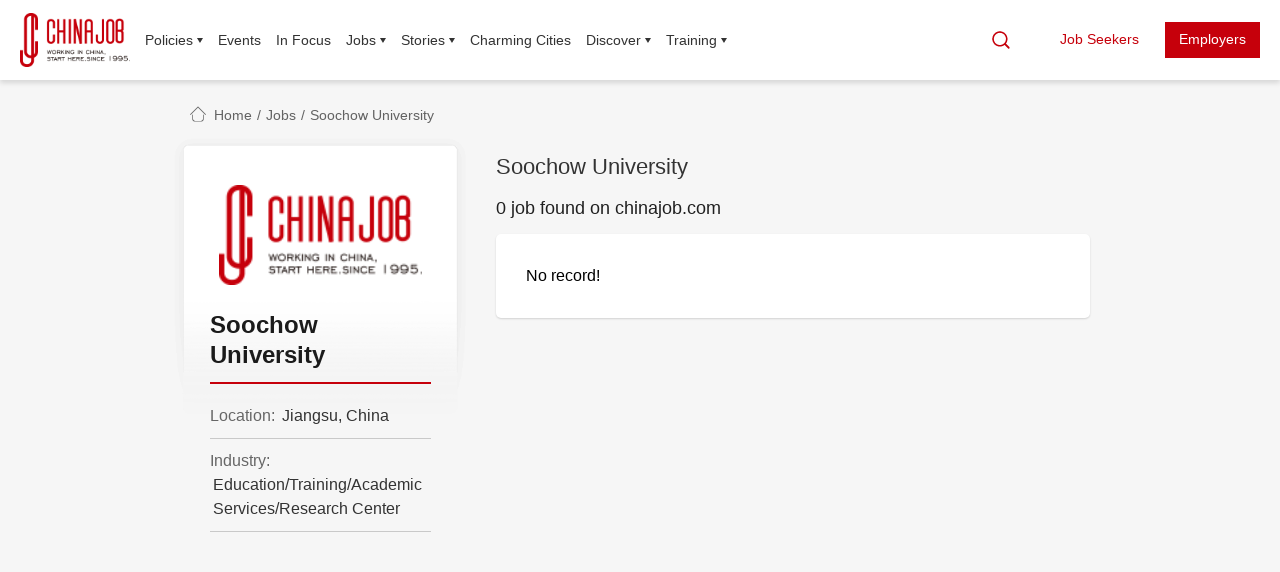

--- FILE ---
content_type: text/html; charset=UTF-8
request_url: https://www.chinajob.com/job/jobs-by-employer.php?c=EP01339
body_size: 21390
content:
<!DOCTYPE html>
<html>

<head>
  <title>chinajob.com - Working in China,Start Here! - Jobs of Employer</title>
  <meta name="Keywords" content="teaching in china,foreign teacher,work in china,teaching english in china,chinajob.com,human resource,job,talent,caiep,resume">
  <meta name="Description" content="China Net for International Talent">
  <meta http-equiv="Content-Type" content="text/html; charset=utf-8" />
  <meta http-equiv="X-UA-Compatible" content="IE=edge,chrome=1" />
  <meta http-equiv="Expires" content="0" />
  <meta name="viewport"
    content="width=device-width, initial-scale=1.0, maximum-scale=1.0, minimum-scale=1.0, user-scalable=no">
  <link rel="shortcut icon" href="/images/cjlogo.ico" />
  <script type="text/javascript" language="JavaScript" src="/js/swiper.min.js"></script>
  <!-- <script type="text/javaScript" language="JavaScript" src="/js/jquery-1.11.3.js"></script> -->
  <script type="text/javaScript" language="JavaScript" src="/js/jquery.min.js"></script>
  <script type="text/javascript" language="JavaScript" src="/js/jquery.cookie.js"></script>
  <script type="text/javaScript" language="JavaScript"
    src="/js/jgrid.js?20260121231134"></script>
  <script type="text/javascript" language="JavaScript"
    src="/js/func.js?20260121231134"></script>
  <script type="text/javascript" language="JavaScript"
    src="/js/jsondata/para_e.js?20260121231134"></script>
  <script type="text/javascript" language="JavaScript"
    src="/js/common.js?20260121231134"></script>
  <script type="text/javascript" language="JavaScript"
    src="/js/jquery.sliphover.min.js?20260121231134"></script>
  <script charset="UTF-8" id="LA_COLLECT" src="//sdk.51.la/js-sdk-pro.min.js"></script>
  <script>
    LA.init({
      id: "3LiuHq79awFc8b1R",
      ck: "3LiuHq79awFc8b1R",
      autoTrack: true,
      hashMode: true,
      screenRecord: true
    })
  </script>
  <script type="text/javascript" language="JavaScript" src="/js/baiduanalysis.js"></script>
  <link rel="stylesheet" type="text/css" href="/css/swiper.min.css">
  <link rel="stylesheet" type="text/css" href="/css/style.css?20260121231134">
  <link rel="stylesheet" type="text/css" href="/css/style-new.css?20260121231134">

  
  <link rel="stylesheet" type="text/css"
    href="/css/fontawesome-free-6.4.2-web/css/fontawesome.min.css">
  <link rel="stylesheet" type="text/css"
    href="/css/fontawesome-free-6.4.2-web/css/solid.min.css"></head><script type="text/javascript">
	<!--
	realpath = "";
	actionID1 = "8b2f76218f7c7c39fa908927c8e96490";

	function toggleMoreLess() {
		if ($('.blurbmorelink').hasClass("less")) {
			$('.blurbmorelink').removeClass("less");
			$('.blurbmorelink').html($('#viewMoreText').val());
			$('#lpfIntroBlurb').animate({
				height: '122px'
			});
		} else {
			$('.blurbmorelink').addClass("less");
			$('.blurbmorelink').html($('#viewLessText').val());
			$('#lpfIntroBlurb').animate({
				height: animateHeight
			});
		}
	}

	function saveJob(id) {
					setPrefixCookie("isToGoCookie", realpath + "/job/job_save_do.php?id=" + id);
			setPrefixCookie("isToGoNextCookie", "/job/jobs-by-employer.php?c=EP01339");
			location.href = realpath + "/candidate/login.php";
			}

	function onSaveJob(data) {
		if (data == 1) {
			alert("Job saved successfully.");
			location.reload();
		} else alert("Falied to save the Job");
	}
	//
	-->
</script>
<div class="cj-wrap">
	        <!-- 头部 -->
        <div class="cj-top-head">
            <div class="cj-top-head-cont">
                <header class="cj-head">
                    <div class="cj-head-logo">
  <a class="cj-mobile-menu-show" href="javascript:;"><i class="cj-icon-menu"></i></a>
  <a class="cj-logo" href="/index.php">
    <img src="/images/logo.png"
      srcset="/images/logo@2x.png 2x, /images/logo@3x.png 3x">
  </a>
</div>
<div class="cj-top-nav-list">
  <div class="cj-nav-item cj-has-child">
    <a class="cj-nav-item-link" alt="Resources" title="Resources" href="javascript:void(0)">Policies</a>
    <div class="cj-child-nav">
      <a alt="Work" title="Work"
        href="/city_content/index.php?cata2=city_policies&cata3=city_policies_work">Work</a>
      <a alt="Business" title="Business"
        href="/city_content/index.php?cata2=city_policies&cata3=city_policies_business">Business</a>
      <a alt="Study" title="Study"
        href="/city_content/index.php?cata2=city_policies&cata3=city_policies_study">Study</a>
      <a alt="Tourism" title="Tourism"
        href="/city_content/index.php?cata2=city_policies&cata3=city_policies_travel">Tourism</a>
      <a alt="Others" title="Others"
        href="/city_content/index.php?cata2=city_policies&cata3=city_policies_others">Others</a>
      <a alt="FAQ" title="FAQ"
        href="/city_content/index.php?cata2=city_policies&cata3=city_policies_faq">FAQ</a>
    </div>
  </div>
  <div class="cj-nav-item">
    <a class="cj-nav-item-link" alt="Events" title="Events"
      href="/city_content/index.php?cata2=city_events">Events</a>
  </div>
  <div class="cj-nav-item">
    <a class="cj-nav-item-link" alt="Events" title="Events"
      href="/city_content/index.php?cata2=city_in_focus">In Focus</a>
  </div>
  <div class="cj-nav-item cj-has-child">
    <a class="cj-nav-item-link" alt="" title="" href="javascript:void(0)">Jobs</a>
    <div class="cj-child-nav">
      <a alt="For Job Seekers" title="For Job Seekers" href="/candidate/login.php">For Job Seekers</a>
      <a class="cj-child-link backspace" alt="Latest Jobs" title="Latest Jobs"
        href="/job/index.php">Latest Jobs</a>
            <a class="cj-child-link backspace" alt="Advanced Search" title="Advanced Search"
        href="/job/advanced-search.php">Advanced Search</a>
      <a class="cj-child-link backspace" alt="Add Resume" title="Add Resume"
        href="/candidate/resumelist.php">Add Resume</a>
      <a alt="For Employers" title="For Employers" href="/employer/login.php">For Employers</a>
            <a class="cj-child-link backspace" alt="Post a Job" title="Post a Job"
        href="/employer/job/default.php">Post a Job</a>
      <a class="cj-child-link backspace" alt="Search Resumes" title="Search Resumes"
        href="/employer/cv/query.php">Search Resumes</a>
      <!-- <span><a alt="Company Profile" title="Company Profile" href="/company/index.php">Company Profile</a></span> -->
      <a alt="JobFair" title="JobFair" href="/event/index.php">Job Fair</a>
    </div>
  </div>

  <div class="cj-nav-item cj-has-child">
    <a class="cj-nav-item-link" alt="Resources" title="Resources" href="javascript:void(0)">Stories</a>
    <div class="cj-child-nav">
      <a alt="Hello China" title="Hello China"
        href="/story/index.php?cata3=city_stories_hello_china">Hello China</a>
      <a alt="My China Story" title="My China Story"
        href="/story/index.php?cata3=city_stories_my_china_story">My China Story</a>
      <a alt="NEW ERA IN CHINA" title="NEW ERA IN CHINA"
        href="/story/index.php?cata3=city_stories_new_era_in_china">NEW ERA IN CHINA</a>
      <a alt="More Stories" title="More Stories" href="/city_content/index.php?cata2=city_stories">More Stories</a>
      <a alt="In Xinjiang" title="In Xinjiang"
        href="/story/index.php?cata3=city_stories_in_xinjiang">In Xinjiang</a>
    </div>
  </div>

  <div class=" cj-nav-item">
    <a class="cj-nav-item-link" alt="Charming Cities" title="Charming Cities"
      href="/city/index.php">Charming Cities</a>
  </div>
  <div class="cj-nav-item cj-has-child">
    <a class="cj-nav-item-link" alt="Resources" title="Resources" href="javascript:void(0)">Discover</a>
    <div class="cj-child-nav">
      <a alt="Upon Arrival" title="Upon Arrival"
        href="/city_content/index.php?cata2=city_life&cata3=city_life_arrival">Upon Arrival</a>
      <a alt="Education" title="Education"
        href="/city_content/index.php?cata2=city_life&cata3=city_life_education">Education</a>
      <a class="cj-child-link backspace" alt="Children’s Education" title="Children’s Education"
        href="/city_content/index.php?cata2=city_life&cata3=city_life_education&cata4=city_life_education_children">Children’s
        Education</a>
      <a class="cj-child-link backspace" alt="Higher Education" title="Higher Education"
        href="/city_content/index.php?cata2=city_life&cata3=city_life_education&cata4=city_life_education_higher">Higher
        Education</a>
      <a class="cj-child-link backspace" alt="Chinese Language&culture" title="Chinese Language&culture"
        href="/learning_chinese/index.php">Chinese Language & Culture</a>
      <a alt="Attractions" title="Attractions"
        href="/city_content/index.php?cata2=city_life&cata3=city_life_attractions">Attractions</a>
      <a alt="Entertainment" title="Entertainment"
        href="/city_content/index.php?cata2=city_life&cata3=city_life_entertainment">Entertainment</a>
      <a alt="Dining" title="Dining"
        href="/city_content/index.php?cata2=city_life&cata3=city_life_dining">Dining</a>
      <a alt="Travel" title="Travel"
        href="/city_content/index.php?cata2=city_life&cata3=city_life_travel">Travel</a>
      <a alt="Health" title="Health"
        href="/city_content/index.php?cata2=city_life&cata3=city_life_health">Health</a>
      <a alt="Service" title="Service"
        href="/city_content/index.php?cata2=city_life&cata3=city_life_services">Service</a>
      <a alt="FAQ" title="FAQ"
        href="/city_content/index.php?cata2=city_life&cata3=city_life_faq">FAQ</a>
    </div>
  </div>
  <div class="cj-nav-item cj-has-child">
    <a class="cj-nav-item-link" alt="Resources" title="Resources" href="javascript:void(0)">Training</a>
    <div class="cj-child-nav" style="white-space: nowrap;">
      <a alt="Chinese Learning Course" title="Chinese Learning Course"
        href="/chinese_courses">(Hanyou) Chinese Learning Course</a>
      <a alt="TEFL in China" title="TEFL in China"
        href="https://tefl.chinajob.com">TEFL in China</a>
    </div>
  </div>
</div>
<div class="cj-head-right">
  <a class="cj-search-show" alt="站内搜索" title="站内搜索" href="javascript:;"
    style="margin-right:15px;display:;"><i
      class="cj-icon-search"></i></a>
        <a alt="求职者注册登录" title="求职者注册登录" href="/user/login.php"
        class="cj-btn-normal cj-btn-secondary">Job Seekers</a>
      <a alt="招聘单位注册登录" title="招聘单位注册登录" href="/user/login.php"
        class="cj-btn-normal cj-btn-primary">Employers</a>
        <!--a alt="求职者注册登录" title="求职者注册登录" href="/candidate/login.php"
        class="cj-btn-normal cj-btn-secondary">Job Seekers</a>
      <a alt="招聘单位注册登录" title="招聘单位注册登录" href="/employer/login.php"
        class="cj-btn-normal cj-btn-primary">Employers</a-->
    <!-- <a alt="Login && SignUp" title="Login && SignUp" href="/user/login.php"
        class="cj-btn-normal cj-btn-primary">Register / Sign In</a> -->
  </div>                </header>
            </div>
        </div>
        <div class="cj-top-head-placeholder"></div>
        <!-- 搜索 -->
        <div class="cj-search-box">
            <div class="cj-search-box-content">
                <form method="post" action="/city_content/search_do.php">
                    <div class="cj-search">
                        <div class="cj-search-input-box">
                            <i class="cj-icon-search"></i>
                            <input class="cj-search-input" id="SearchKeyword" name="SearchKeyword" type="text" placeholder="Keyword">
                        </div>
                        <input type="submit" class="cj-btn-search" value="News Search">
                    </div>
                    <a class="cj-search-hide" href="javascript:;"><i class="cj-icon-close"></i></a>
                </form>
                <form method="post" action="/job/search_do.php">
                    <div class="cj-search">
                        <div class="cj-search-input-box">
                            <i class="cj-icon-search"></i>
                            <input class="cj-search-input" id="SearchQuery" name="SearchQuery" type="text" placeholder="Job Title or Company">
                        </div>
                        <!-- <div class="cj-search-input-box">
                            <i class="cj-icon-location"></i>
                            <input class="cj-search-input" id="SearchQueryLocation" name="SearchQueryLocation" type="text" placeholder="Province or City">
                        </div> -->
                        <input id="searchMode" name="searchMode" type="hidden" value="s" />
                        <input type="submit" class="cj-btn-search" value="Job Search">
                    </div>
                    <a class="cj-search-hide" href="javascript:;"><i class="cj-icon-close"></i></a>
                </form>
            </div>
        </div>	<!-- 页面主体 -->
	<div class="cj-wrap-main cj-bgcolor">
		<div class="cj-wrap-cont">
			<div class="cj-breadcrumb">
				<i class="cj-icon-home"></i>
				<a href="../index.php">Home</a>
									<span>/</span>
					<a href="index.php">Jobs</a>
								<span>/</span>
				<span>Soochow University</span>
			</div>
			<div class="cj-wrap-flex-v2" style="min-height:600px;">
				<div class="cj-wrap-flex-side">
					<div class="cj-company-side-info-job">
						<div class="company-logo">
							<img src="/images/logo.png">
						</div>
						<div class="cj-module-box-head">
							<h3 class="cj-module-box-title-comp title-black">Soochow University</h3>
						</div>
						<ul class="info-list">
																												<li>Location: <span>Jiangsu, China</span></li>							<li>Industry: <span>Education/Training/Academic Services/Research Center</span></li>													</ul>

					</div>
				</div>
								<div class="cj-wrap-flex-main">
					<h1 class="cj-job-page-h1"> Soochow University </h1>
					<h2 class="cj-job-page-h2"> 0 job found on chinajob.com </h2>
					<div class="cj-job-list">
													<div class="cj-job-item">
								<font style="font-size:16px;">No record!</font>
							</div>
											</div>
									</div>
			</div>
		</div>
	</div>
	<div class="cj-footer">
  <div class="cj-footer-content">
    <dl class="cj-footer-nav">
      <div class="cj-share-list">
        <img src="/images/footer-logo.png" width="119" height="72" border="0" alt="">
      </div>
    </dl>
    <dl class="cj-footer-nav">
      <dt id="nav">For Job Seekers</dt>
      <ul id="subnav">
        <dd><a href="/job/index.php">Find Jobs</a></dd>
        <dd><a href="/candidate/resumelist.php">Add Resume</a></dd>
      </ul>
    </dl>
    <dl class="cj-footer-nav">
      <dt id="nav1">For Employers</dt>
      <ul id="subnav1">
        <dd><a href="/employer/job/default.php">Post Jobs</a></dd>
        <dd><a href="/employer/cv/query.php">Search Resumes</a></dd>
      </ul>
    </dl>
    <dl class="cj-footer-nav">
      <dt id="nav2">About Us</dt>
      <ul id="subnav2">
        <dd><a href="/about_us.php">About Us</a></dd>
        <dd><a href="/contact_us.php">Contact Us</a></dd>
      </ul>
    </dl>
    <dl class="cj-footer-nav">
      <dt id="nav3">Resources</dt>
      <ul id="subnav3">
        <dd><a href="http://tefl.chinajob.com" target="_blank">TEFL in China</a></dd>
      </ul>
    </dl>
    <dl class="cj-footer-nav">
      <div class="cj-share-list">
        <a style="cursor:default;"><img src="/images/qrcode.png" height="80" border="0"
            alt=""></a>
      </div>
    </dl>
  </div>
  <div class="cj-footer-content" style="margin-top:10px;">
    <dl class="cj-footer-nav">
      <div class="cj-share-list"></div>
    </dl>
    <dl class="cj-footer-nav">
      <dt id="nav">Links</dt>
      <ul id="subnav">
        <dd><a href="https://english.www.gov.cn/" target="_blank">State Council</a></dd>
        <dd><a href="http://en.people.cn/" target="_blank">People's Daily Online</a></dd>
        <dd><a href="http://en.cppcc.gov.cn/" target="_blank">CPPCC National Committee</a></dd>
      </ul>
    </dl>
    <dl class="cj-footer-nav">
      <dt id="nav">&nbsp;</dt>
      <ul id="subnav">
        <dd><a href="https://www.chinadaily.com.cn/" target="_blank">China Daily</a></dd>
        <dd><a href="http://en.npc.gov.cn.cdurl.cn/" target="_blank">Supreme People's Court</a></dd>
        <dd><a href="https://english.cctv.com/" target="_blank">CCTV</a></dd>
      </ul>
    </dl>
    <dl class="cj-footer-nav">
      <dt id="nav">&nbsp;</dt>
      <ul id="subnav">
        <dd><a href="https://www.mfa.gov.cn/mfa_eng/" target="_blank">Ministry of Foreign Affairs</a></dd>
        <dd><a href="https://chinaplus.cri.cn/" target="_blank">CRI.cn</a></dd>
        <dd><a href="https://english.news.cn/home.htm" target="_blank">Xinhuanet</a></dd>
      </ul>
    </dl>
    <dl class="cj-footer-nav">
      <dt id="nav">&nbsp;</dt>
      <ul id="subnav">
        <dd><a href="https://govt.chinadaily.com.cn/" target="_blank">China Services Info</a></dd>
        <dd><a href="https://english.beijing.gov.cn/" target="_blank">english.beijing.gov.cn</a></dd>
        <dd><a href="https://english.shanghai.gov.cn/index.html" target="_blank">english.shanghai.gov.cn</a></dd>
      </ul>
    </dl>
    <dl class="cj-footer-nav">
      <dt id="nav">&nbsp;</dt>
      <ul id="subnav">
        <dd><a href="https://s.nia.gov.cn/mps/main-en.html" target="_blank">National Immigration Administration</a></dd>
      </ul>
    </dl>
  </div>
  <div class="cj-footer-content" style="margin-top:10px;">
    <dl class="cj-footer-nav">
      <div class="cj-share-list"></div>
    </dl>
    <dl class="cj-footer-nav">
      <dt id="nav">Partners</dt>
      <ul id="subnav">
        <dd>
          <a href="https://english.beijing.gov.cn/" target="_blank"><img
              src="/images/Partners/english.beijing.gov.cn.jpg" width="100" style="border-radius: 10px;"></a>
        </dd>
      </ul>
    </dl>
    <dl class="cj-footer-nav">
      <dt id="nav">&nbsp;</dt>
      <ul id="subnav">
        <dd>
          <a href="https://english.shanghai.gov.cn/" target="_blank"><img
              src="/images/Partners/english.shanghai.gov.cn.jpg" width="100" style="border-radius: 10px;"></a>
        </dd>
      </ul>
    </dl>
    <dl class="cj-footer-nav">
      <dt id="nav">&nbsp;</dt>
      <ul id="subnav">
        <dd>
          <a href="http://www.hellocareer.cn/" target="_blank"><img src="/images/Partners/www.hellocareer.cn.jpg"
              width="100" style="border-radius: 10px;"></a>
        </dd>
      </ul>
    </dl>
    <dl class="cj-footer-nav">
      <dt id="nav">&nbsp;</dt>
      <ul id="subnav">
        <dd>
          <a href="http://www.echinacareers.com/" target="_blank"><img src="/images/Partners/www.echinacareers.com.jpg"
              width="100" style="border-radius: 10px;"></a>
        </dd>
      </ul>
    </dl>
    <dl class="cj-footer-nav">
      <dt id="nav">&nbsp;</dt>
      <ul id="subnav">
        <dd>
          <a href="https://www.sz.gov.cn/en/index.html" target="_blank"><img src="/images/Partners/www.sz.gov.cn.png"
              width="100" height="100" style="border-radius: 10px;"></a>
        </dd>
      </ul>
    </dl>
  </div>
  <div class="cj-footer-content" style="margin-top:10px;">
    <dl class="cj-footer-nav">
      <div class="cj-share-list"></div>
    </dl>
    <dl class="cj-footer-nav">
      <ul id="subnav">
        <dd>
          <a href="https://www.chineseplus.net/" target="_blank"><img
              src="https://www.chinajob.com/document/upload/image/202401/20240110094707_91125.jpg" width="100"
              height="100" style="border-radius: 10px;"></a>
        </dd>
      </ul>
    </dl>
    <dl class="cj-footer-nav">
      <ul id="subnav">
        <dd>
          <a href="https://www.chinesetest.cn/" target="_blank"><img
              src="https://www.chinajob.com/document/upload/image/202401/20240110094636_95627.jpg" width="100"
              height="100" style="border-radius: 10px;"></a>
        </dd>
      </ul>
    </dl>
    <dl class="cj-footer-nav">
      <ul id="subnav">
        <dd>
          <a href="http://en.chinaculture.org/" target="_blank"><img src="/images/Partners/en.chinaculture.org.jpg"
              width="100" height="100" style="border-radius: 10px;"></a>
        </dd>
      </ul>
    </dl>
  </div>
  <div class="cj-wrap-cont">
    <div class="cj-footer-txt">© Copyright : Foreign Talent Research Center, MOHRSS (人力资源和社会保障部国外人才研究中心)
      1998-2026 网站备案号码 <a href="http://beian.miit.gov.cn" target="_blank"
        style="color:#a5a5a5;">京ICP备08003099号-7</a> <img src="/images/logo01.6189a29f.png"
        style="width:20px;height:20px;">京公网安备<a href="https://beian.mps.gov.cn/" rel="noreferrer" target="_blank"
        style="color:#a5a5a5;">11010802044359</a>
      <br>Contact Us：86-10-58882453 86-10-58882413
    </div>
  </div>
</div></div>
</body>

</html>

--- FILE ---
content_type: text/css
request_url: https://www.chinajob.com/css/style-new.css?20260121231134
body_size: 24339
content:
 .swiper-cj-banner .swiper-slide {
   display: flex;
   justify-content: center;
 }

 .articles_results {
   display: flex;
   border-bottom: 1px dotted #ccc;
   padding-bottom: 15px;
   margin-bottom: 15px;
 }

 .articles_results .preview {
   /* max-width: 1000px; */
   width: 80%;
 }

 .art_niche_content .preview h3 {
   margin-bottom: 5px;
 }

 .art_niche_content .preview h3 a {
   font-size: 18px;
   color: #4a5b9b;
   line-height: 26px;
 }

 .art_niche_content .preview p {
   font-size: 14px;
   line-height: 20px;
 }

 .art_niche_content .thumbnail_container {
   /* float: left;
   max-width: 120px;
   max-height: 200px;
   overflow: hidden;
   margin-right: 20px; */
   float: left;
   max-width: 150px;
   height: 150px;
   max-height: 150px;
   overflow: hidden;
   margin-right: 20px;
 }

 .art_niche_content .thumbnail_container img {
   /* height: 100%;
   width: 100%;
   display: block;
   -webkit-object-fit: cover;
   object-fit: cover; */
   width: 100%;
   height: 100%;
   display: block;
   -webkit-object-fit: cover;
   object-fit: cover;
   width: 150px;
   height: 150px;
 }

 .cj-events-top {
   position: relative;
   top: 0;
   left: 0;
   width: 100%;
   z-index: 100;
   background: #fff;
 }

 .cj-nav-item-link-user {
   font-size: 14px;
   color: #333;
   line-height: 44px;
 }

 .cj-has-child .cj-nav-item-link-user:after {
   content: "";
   position: relative;
   display: inline-block;
   width: 0;
   height: 0;
   top: 4px;
   margin-left: 7px;
   border: 5px solid transparent;
   border-top: 8px solid currentColor;
 }

 .cj-child-open .cj-nav-item-link-user {
   color: #c6000b;
 }

 .cj-child-open .cj-nav-item-link-user:after {
   top: 0;
   -webkit-transform: rotate(180deg);
   -moz-transform: rotate(180deg);
   -ms-transform: rotate(180deg);
   transform: rotate(180deg);
 }

 .cj-child-nav-user {
   position: absolute;
   top: 56px;
   right: -60px;
   display: none;
   min-width: 230px;
   background: #fff;
   border: 1px solid #f3f3f3;
   box-shadow: 0 4px 16px rgba(10, 2, 5, 0.04);
 }

 .cj-child-nav-user .cj-child-link {
   display: block;
   white-space: nowrap;
   font-size: 16px;
   color: #333;
   padding: 10px 12px;
   text-align: left;
 }

 .cj-child-nav-user .cj-child-link:hover {
   background: #f7f7f7;
 }

 .cj-child-open .cj-child-nav-user {
   display: block;
 }

 .cj-nav-item-link-user img {
   display: inline;
   width: 50px;
   vertical-align: middle;
   border: 1px solid #eee;
   border-radius: 100%;
 }

 .cj-footer {
   padding: 38px 10px;
   background: #3b3b3b;
 }

 .cj-footer-content {
   max-width: 1280px;
   margin: 0 auto;
   padding-top: 0px;
   font-size: 0;
 }

 .cj-footer-nav {
   display: inline-block;
   vertical-align: top;
   width: 16%;
 }

 .cj-footer-nav dt {
   white-space: nowrap;
   line-height: 34px;
   font-size: 16px;
   color: #fff;
   font-weight: 700;
 }

 .cj-footer-nav dd a {
   color: #fff;
   font-size: 13px;
   line-height: 30px;
   opacity: 0.9;
 }

 .cj-footer-nav dd a:hover {
   opacity: 1;
 }

 .iconlink li {
   float: left;
   margin-right: 23px;
   margin-top: 10px;
 }

 .iconlink li img {
   width: 36px;
   height: 36px;
   opacity: 0.9;
   -webkit-transition: opacity 0.3s ease;
   -moz-transition: opacity 0.3s ease;
   -ms-transition: opacity 0.3s ease;
   -o-transition: opacity 0.3s ease;
   transition: opacity 0.3s ease;
 }

 .iconlink li a:hover img {
   opacity: 1;
 }

 .cj-footer-list .cj-item {
   margin-right: 30px;
   color: #fff;
   font-size: 14px;
 }

 .cj-footer-list .cj-item:last-child {
   margin-right: 0;
 }

 .cj-footer-list .cj-item:hover, .cj-footer-list .cj-item:active {
   text-decoration: underline;
 }

 .cj-footer-txt {
   margin-top: 20px;
   color: #a5a5a5;
   font-size: 14px;
 }

 .cj-entry-location {
   position: relative;
   margin-top: 10px;
   padding-left: 30px;
   font-size: 18px;
   color: #fff;
   line-height: 24px;
   text-shadow: 0px 2px 4px rgba(4, 0, 0, 0.26);
 }

 .cj-entry-location .cj-icon-location {
   position: absolute;
   left: 0;
   top: 0;
   display: block;
   width: 24px;
   height: 24px;
   background: url(../images/icon/icon-time-fff.svg) center center no-repeat;
   background-size: 100% 100%;
 }

 .cj-detail-txt h1 {
   padding-top: 18px;
   font-size: 24px;
   line-height: 30px;
   font-weight: bold;
 }

 .cj-detail-txt h2 {
   padding-top: 18px;
   font-size: 22px;
   line-height: 28px;
   font-weight: bold;
 }

 .cj-detail-txt h3 {
   padding-top: 18px;
   font-size: 20px;
   line-height: 26px;
   font-weight: bold;
 }

 .cj-detail-txt h4 {
   padding-top: 16px;
   font-size: 18px;
   line-height: 24px;
   font-weight: bold;
 }

 .cj-detail-txt p {
   margin-top: 12px;
   margin-bottom: 0px;
 }

 .cj-detail-txt ul {
   padding-left: 50px;
   margin-top: 12px;
   margin-bottom: 12px;
 }

 .cj-detail-txt ul li {
   list-style-type: disc;
 }

 .cj-detail-txt ul ul li {
   list-style-type: circle;
 }

 .cj-detail-txt ul ul ul li {
   list-style-type: square;
 }

 .cj-detail-txt ol {
   margin-left: 32px;
   margin-top: 12px;
   margin-bottom: 12px;
   list-style-type: none;
   counter-reset: sectioncounter;
 }

 .cj-detail-txt ol li {
   text-indent: -34px;
   margin-left: 30px;
 }

 .cj-detail-txt ol li:before {
   margin-right: 12px;
   content: counter(sectioncounter) ")";
   counter-increment: sectioncounter;
 }

 .pagingWrapper {
   margin-bottom: 30px;
 }

 .pagingWrapper .simple-pagination {
   display: block;
   text-align: center;
   overflow: visible;
 }

 .pagingWrapper .simple-pagination ul {
   list-style: none;
   margin: 20px auto;
   position: relative;
   display: inline-table;
 }

 .pagingWrapper .simple-pagination li {
   float: left !important;
   margin: 0 3px;
 }

 .pagingWrapper .simple-pagination a,
 .pagingWrapper .simple-pagination span {
   display: block;
   font-size: 12px;
   line-height: 24px;
   min-width: 26px;
   padding: 0 7px;
   color: #4a5b9b;
   background: #fff;
   border: 1px solid rgba(0, 0, 0, 0.12);
   border-radius: 30px;
 }

 .pagingWrapper .simple-pagination a:hover {
   color: #4a5b9b;
   border: 1px solid #4a5b9b;
 }

 .pagingWrapper .simple-pagination .current {
   background: #4a5b9b;
   color: #fff;
   border-color: #4a5b9b;
   cursor: default;
   background-color: #4a5b9b;
 }

 .cj-thum-desc {
   margin-top: 15px;
   font-size: 14px;
   line-height: 24px;
   color: #484848;
 }

 .cj-thum-btn {
   position: relative;
   margin-top: 18px;
   font-size: 16px;
   line-height: 24px;
   color: #717171;
 }

 .cj-thum-btn:after {
   content: "";
   display: inline-block;
   vertical-align: middle;
   width: 24px;
   height: 24px;
   margin-left: 5px;
   background: url(../images/icon/more-arrow.svg) center center no-repeat;
   background-size: 100% 100%;
 }

 .cj-entry-btn {
   position: absolute;
   right: 22px;
   top: 50%;
   display: block;
   width: 120px;
   padding: 8px;
   font-size: 20px;
   color: #fff;
   font-weight: bold;
   line-height: 1.2;
   text-align: center;
   border-radius: 5px;
   text-shadow: 0px 2px 4px rgba(4, 0, 0, 0.26);
   border: 2px solid rgba(255, 255, 255, 0.74);
   -webkit-transform: translate(0, -50%);
   -moz-transform: translate(0, -50%);
   -ms-transform: translate(0, -50%);
   transform: translate(0, -50%);
 }

 .cj-entry-btn:hover, .cj-entry-btn:active {
   color: #fff;
   border-color: #fff;
 }

 .cj-detail-more {
   color: rgba(65, 65, 65, 0.89);
 }

 .cj-company-item .name {
   min-height: 80px;
   overflow: visible;
   white-space: normal;
   word-wrap: break-word;
   border-bottom: 1px solid #f0f0f0;
   margin: 10px 20px 0;
   padding: 15px 0;
   color: #434242;
   font-size: 16px;
   font-weight: 700;
 }

 .cj-module-box-title-comp {
   min-width: 120px;
   max-width: 300px;
   white-space: normal;
   word-wrap: break-word;
   line-height: 30px;
   font-size: 24px;
   font-weight: 700;
   color: #1b1b1b;
   padding-bottom: 12px;
   border-bottom: 2px solid #c6000b;
 }

 .cj-module-box-title-comp i {
   display: block;
   width: 28px;
   height: 28px;
   margin-right: 8px;
 }

 .cj-module-box-title-comp .title-black {
   color: #1b1b1b;
 }

 .cj-wrap-flex-stretch {
   padding-top: 0px;
   padding-bottom: 20px;
 }

 .cj-breadcrumb-abstr {
   max-width: 180px;
   overflow: hidden;
   white-space: nowrap;
   text-overflow: ellipsis;
 }

 .cj-job-desc {
   font-size: 16px;
   line-height: 24px;
   color: #262626;
 }

 .cj-job-desc a {
   color: #c6000b;
 }

 .cj-job-desc a:hover, .cj-job-desc a:active {
   text-decoration: underline;
 }

 .cj-job-desc strong {
   font-weight: 500;
   color: #000;
   margin-bottom: 5px;
   display: block;
   font-size: 17px;
 }

 .cj-job-desc .fwb {
   font-weight: 900;
   font-family: Verdana;
   padding-bottom: 8px;
 }

 .cj-typelist-sub {
   white-space: nowrap;
   overflow: hidden;
   text-overflow: ellipsis;
   padding-left: 20px;
   margin-top: 4px;
   font-size: 14px;
   color: #858585;
 }

 .cj-typelist-list .cj-icon-location {
   display: block;
   width: 16px;
   height: 16px;
   margin-right: 5px;
   background: url(../images/icon/icon-location-grey.svg) center center no-repeat;
   background-size: 100% 100%;
 }

 .cj-detail-module {
   padding-top: 20px;
   padding-bottom: 20px;
 }

 .cj-detail-module:first-child {
   padding-top: 40px;
 }

 .index-view-button2 {
   padding: 10px 0;
   font-size: 14px;
   font-family: Arial;
   color: #FFFFFF;
   background: #c6000b;
   border-radius: 360px;
   margin: 30px auto;
   display: block;
   width: 288px;
   text-align: center;
   transition: all 0.3s;
 }

 .index-view-button2:hover {
   background: #c6000b;
   color: #fff;
 }

 .learningChineseSwiper {
   margin-top: 20px;
 }

 .learningChineseSwiper .learningChineseSwiper-pagination .swiper-pagination-bullet {
   background: #fff;
 }

 .cj-artical-content {
   font-size: 16px;
   line-height: 26px;
 }

 .cj-artical-content p {
   font-size: 16px;
   line-height: 26px;
   padding-bottom: 10px;
 }

 .cj-artical-content strong {
   font-weight: bold;
 }

 .cj-artical-content h1 {
   font-size: 28px;
   line-height: 32px;
   font-weight: bold;
 }

 .cj-artical-content h2 {
   font-size: 20px;
   line-height: 28px;
   font-weight: bold;
 }

 .cj-artical-content h3 {
   font-size: 18px;
   line-height: 22px;
   font-weight: bold;
 }

 .cj-artical-content h4 {
   font-size: 16px;
   font-weight: bold;
   margin: 6px 0px;
 }

 .cj-artical-content ul {
   padding-left: 32px;
   padding-top: 15px;
   padding-bottom: 15px;
   line-height: 28px;
 }

 .cj-artical-content ol {
   padding-left: 32px;
   padding-top: 15px;
   padding-bottom: 15px;
   line-height: 28px;
 }

 .cj-artical-content ul li {
   font-size: 16px;
   list-style-type: disc;
 }

 .cj-artical-content ol li {
   font-size: 16px;
   list-style-type: decimal;
   list-style-position: inside;
 }

 .cj-artical-content a {
   font-size: 16px;
   text-decoration: underline;
   color: #0000ee;
 }

 .cj-artical-content em, i {
   font-style: italic;
 }

 .cj-child-nav {
   position: absolute;
   top: 40px;
   left: 0;
   display: none;
   min-width: 230px;
   background: #fff;
   border: 1px solid #f3f3f3;
   box-shadow: 0 4px 16px rgba(10, 2, 5, 0.04);
 }

 .cj-child-nav a {
   display: block;
   font-size: 14px;
   font-weight: 700;
   padding: 8px 15px;
 }

 .cj-child-nav .cj-child-link {
   display: block;
   white-space: nowrap;
   font-size: 14px;
   font-weight: 400;
   color: #333;
   padding: 10px 12px;
   padding-left: 16px;
   text-align: left;
 }

 .cj-child-nav .cj-child-link:hover {
   background: #e1e1e1;
 }


 .cj-company-detail-banner {
   max-height: 419px;
   overflow: hidden;
   margin-left: -47px;
   margin-right: -47px;
   margin-bottom: 40px;
   border-radius: 5px;
   box-shadow: 0 8px 21px rgba(4, 0, 0, 0.28);
 }

 .cj-company-detail-banner img {
   display: block;
   width: 100%;
   border-radius: 5px;
 }

 .cj-index-banner-img a {
   background-size: cover !important;
   display: block;
   width: 100%;
   height: 100%;
   -webkit-object-fit: cover;
   -moz-object-fit: cover;
   -ms-object-fit: cover;
   object-fit: cover;
 }

 .cj-bottom-ad-banner {
   height: 120px;
   overflow: hidden;
 }

 .cj-company-side-info-job {
   position: relative;
   z-index: 1;
   padding: 10px 0;
 }

 .cj-company-side-info-job:before {
   content: "";
   position: absolute;
   top: -17px;
   left: -21px;
   right: -21px;
   z-index: -1;
   height: 428px;
   background: url(../images/company-side-bg.png) center top no-repeat;
   background-size: 100% auto;
 }

 .cj-company-side-info-job .company-logo {
   width: 100%;
   height: 150px;
   padding-top: 25px;
   padding-bottom: 25px;
 }

 .cj-company-side-info-job .company-logo img {
   display: block;
   height: 100px;
   margin: 0 auto;
 }

 .cj-company-side-info-job .company-links {
   margin: 0 20px 40px;
 }

 .cj-company-side-info-job .company-links li {
   position: relative;
   padding: 10px 20px;
   font-size: 18px;
   color: #333;
   border-bottom: 1px solid #c9c9c9;
 }

 .cj-company-side-info-job .company-links li:before {
   content: "";
   position: absolute;
   display: block;
   width: 0;
   height: 0;
   top: 50%;
   left: 0;
   margin-top: -6px;
   border: 4px solid transparent;
   border-left: 6px solid #a8a8a8;
 }

 .cj-company-side-info-job .info-list {
   margin: 0 20px 20px;
   padding: 10px 0;
 }

 .cj-company-side-info-job .info-list li {
   padding: 10px 0;
   font-size: 16px;
   color: #666;
   border-bottom: 1px solid #c9c9c9;
 }

 .cj-company-side-info-job .info-list li a,
 .cj-company-side-info-job .info-list li span {
   display: inline-block;
   color: #333;
   margin-left: 3px;
 }

 .cj-company-side-info-job .info-list li a:hover {
   color: #c6000b;
 }

 .cj-job-page-h2 {
   font-weight: 300;
   font-size: 18px;
   margin-bottom: 12px;
   margin-top: 12px;
   color: rgba(0, 0, 0, 0.870588);
 }

 .cj-job-page-h3 {
   font-weight: 300;
   font-size: 16px;
   margin-bottom: 4px;
   color: rgba(0, 0, 0, 0.870588);
 }

 .cj-job-page-p {
   font-weight: 300;
   line-height: 20px;
   font-size: 16px;
   margin-bottom: 12px;
   color: rgba(0, 0, 0, 0.870588);
 }

 .refine-section input.form-control::-webkit-input-placeholder {
   color: rgba(0, 0, 0, 0.541176) !important;
 }

 .refine-section input::-webkit-input-placeholder {
   color: rgba(0, 0, 0, 0.541176);
 }

 .refine-section {
   margin-bottom: 12px;
 }

 .refine-section:first-of-type {
   margin-bottom: 8px;
 }

 .refine-section .sort-by-btn {
   /*font-family: Roboto;*/
   font-size: 13px;
   line-height: 21px;
   color: rgba(0, 0, 0, 0.870588);
   padding: 4px 12px;
   border-color: #d7d7e4;
 }

 .refine-section .sort-by-btn.active {
   background-color: #00aff0;
   border-color: #00aff0;
   box-shadow: none;
   color: white;
   font-weight: 500;
 }

 .refine li.list__item {
   margin: 0;
   padding: 0;
   display: block;
 }

 .refine-section .form-control {
   border-top-left-radius: 0;
   border-top-right-radius: 0;
   border-bottom-right-radius: 0;
   border-bottom-left-radius: 0;
   border-color: #d7d7e4;
   box-shadow: none;
   font-weight: 400;
   font-size: 13px;
   color: rgba(0, 0, 0, 0.870588);
 }

 .refine {
   margin: 0 0 16px;
 }

 .refine .recent-searches-container {
   display: block;
   margin-bottom: 12px;
 }

 .refine h3 {
   text-transform: uppercase;
   font-size: 18px;
   padding: 0px 0px 6px;
   font-weight: 500;
   color: rgba(0, 0, 0, 0.87);
 }

 .refine ul li {
   display: inline-block;
 }

 .refine .label-default {
   position: relative;
   font-weight: 500;
   font-size: 14px;
   display: inline-block;
   line-height: 20px;
   padding: 8px 10px;
   vertical-align: top;
   border-radius: 5px;
   max-width: 152px;
   text-overflow: ellipsis;
   overflow: hidden;
   background: rgba(0, 0, 0, 0.12);
 }

 .refine .label-default .refinement-tag-text {
   margin-right: 10px;
   display: block;
   text-overflow: ellipsis;
   overflow: hidden;
 }

 .refine .label-default .acRemoveFacet {
   position: absolute;
   right: 0;
   bottom: 0;
   display: inline-block;
   height: 100%;
   width: 20px;
   text-align: center;
   line-height: 36px;
   color: #666;
   font-size: 14px;
 }

 .refine .label-default .acRemoveFacet:hover {
   color: #4a5b9b;
 }

 .refine a {
   font-size: 14px;
   color: #4a5b9b;
 }

 .pop-edit {
   position: fixed;
   top: 0;
   left: 0;
   right: 0;
   bottom: 0;
   width: 84%;
   max-width: 5.68rem;
   height: 2.80rem;
   margin: auto;
   padding: .24rem .26rem;
   background: #fff;
   box-shadow: 0 0 0.27rem rgba(0, 0, 0, 0.3);
 }

 .pop-edit-close {
   position: absolute;
   top: 0;
   right: -.23rem;
   display: block;
   width: .23rem;
   height: .23rem;
   padding: 1px;
   background: #007cc2;
 }

 .pop-edit-close .icon-pop-close {
   display: inline-block;
   width: 0.2rem;
   height: 0.2rem;
   background-image: url(../images/icon/sprite-icon.png);
   background-size: 2rem 2.5rem;
   background-repeat: no-repeat;
   background-position: -1.24rem -1rem;
 }

 .loading {
   display: none;
   border: 8px solid #f3f3f3;
   border-top: 8px solid #3498db;
   border-radius: 50%;
   width: 60px;
   height: 60px;
   animation: loading-spin 1s linear infinite;
   position: absolute;
   /* 改为绝对定位 */
   top: 50%;
   left: 50%;
   transform: translate(-50%, -50%);
   z-index: 9999;
 }

 @keyframes loading-spin {
   0% {
     transform: translate(-50%, -50%) rotate(0deg);
   }

   100% {
     transform: translate(-50%, -50%) rotate(360deg);
   }
 }

 @media (-webkit-min-device-pixel-ratio: 2), (min-device-pixel-ratio: 2) {
   .pop-edit-close .icon-pop-close {
     background-image: url(../images/icon/sprite-icon@2x.png);
   }
 }

 @media (-webkit-min-device-pixel-ratio: 3), (min-device-pixel-ratio: 3) {
   .pop-edit-close .icon-pop-close {
     background-image: url(../images/icon/sprite-icon@3x.png);
   }
 }

 .pop-edit-cont {
   margin-top: 20px;
   height: 1.5rem;
   border: 1px solid #ccc;
 }

 .pop-edit-cont .txt-area {
   width: 100%;
   height: 100%;
   padding: .07rem .12rem;
   font-size: .16rem;
   line-height: .24rem;
   color: #5a5a5a;
   border: none;
 }

 .pop-edit-btn {
   margin-top: .11rem;
   text-align: right;
 }

 .pop-edit-btn .btn-add {
   width: .77rem;
   height: .32rem;
   font-size: .14rem;
   color: #fff;
   border-radius: .05rem;
   background: #007cc2;
 }

 @media screen and (max-width: 1000px) {
   .cj-entry-location {
     font-size: 14px;
     line-height: 20px;
   }

   .cj-img-text-norule-wrap3 .content-wrap {
     grid-template-columns: 100%;
   }

   .cj-img-text-norule-wrap3 .content-wrap {
     grid-template-columns: 100%;
   }

   .cj-img-text-norule-wrap3 .content-wrap2 {
     grid-template-columns: 100%;
   }
 }

 @media screen and (max-width: 1560px) {
   .articles_results .preview {
     max-width: 800px;
     ;
   }
 }

 @media screen and (max-width: 1280px) {
   .articles_results .preview {
     max-width: 600px;
     ;
   }
 }


 @media screen and (max-width: 750px) {
   .cj-img-text-norule-wrap3 .content-wrap2 .lr-item img {
     width: 120px;
   }
 }

 .cj-img-text-norule-wrap3 .content-wrap2 .lr-item .fixed-title {
   display: flex;
   align-items: center;
   justify-content: center;
   border-radius: 5px 0 0 0;
 }

 .cj-img-text-norule-wrap3 .content-wrap2 .lr-item .text-wrap .title {
   margin-top: 20px;
   padding-left: 10px;
 }

 .cj-img-text-norule-wrap3 .content-wrap2 .lr-item .text-wrap li {
   list-style: disc;
   color: #c6000b;
   font-size: 14px;
   margin-bottom: 5px;
 }


 .cj-img-text-norule-wrap3 .text-wrap .title {
   font-size: 18px;
   /*font-family: SourceHanSansSC;*/
   font-weight: 400;
   color: #2b2b2b;
   line-height: 23px;
   display: -webkit-box;
   -webkit-box-orient: vertical;
   -webkit-line-clamp: 3;
   overflow: hidden;
   text-overflow: ellipsis;
 }

 .cj-img-text-norule-wrap3 .text-wrap .line {
   width: 50px;
   height: 4px;
   background: #d10611;
   margin-top: 17px;
 }

 .cj-img-text-norule-wrap3 .text-wrap .desc {
   font-size: 14px;
   /*font-family: SourceHanSansSC;*/
   font-weight: 400;
   color: #484848;
   margin-top: 10px;
   display: -webkit-box;
   -webkit-box-orient: vertical;
   -webkit-line-clamp: 2;
   overflow: hidden;
   text-overflow: ellipsis;
 }

 .cj-img-text-norule-wrap3 .content-wrap {
   margin-top: 46px;
   display: grid;
   grid-template-columns: 45% 25.3% 25.3%;
   gap: 26px;
 }

 .cj-img-text-norule-wrap3 .content-wrap .tb-item {
   position: relative;
   transition: all 300ms;
 }

 .cj-img-text-norule-wrap3 .content-wrap .tb-item img {
   height: 184px;
 }

 .cj-img-text-norule-wrap3 .content-wrap .tb-item .text-wrap {
   width: 100%;
   padding: 20px;
   transition: all 300ms;
   box-shadow: 0px 2px 17px 0px rgba(9, 2, 4, 0.1);
 }

 .cj-img-text-norule-wrap3 .content-wrap .imgTextSwiper3 {
   height: 384px;
   overflow: hidden;
   position: relative;
 }

 .cj-img-text-norule-wrap3 .content-wrap .imgTextSwiper3 .swiper-slide {
   width: 100% !important;
   position: relative;
 }

 .cj-img-text-norule-wrap3 .content-wrap .imgTextSwiper3 .swiper-slide img {
   display: block;
   width: 100%;
   height: 100%;
   background-color: #bfbfbf;
 }

 .cj-img-text-norule-wrap3 .content-wrap .imgTextSwiper3 .swiper-slide .text-wrap {
   position: absolute;
   background-color: rgba(0, 0, 0, 0.5);
   bottom: 0;
   width: 100%;
   left: 0;
   height: 116px;
   padding: 20px 40px;
   font-size: 18px;
   /*font-family: SourceHanSansSC;*/
   font-weight: 400;
   color: #ffffff;
   line-height: 23px;
   display: -webkit-box;
   -webkit-box-orient: vertical;
   -webkit-line-clamp: 2;
   overflow: hidden;
   text-overflow: ellipsis;
 }

 .cj-img-text-norule-wrap3 .content-wrap .imgTextSwiper3 .imgTextSwiper3-pagination {
   bottom: 20px;
   text-align: right;
   padding-right: 20px;
 }

 .cj-img-text-norule-wrap3 .content-wrap .imgTextSwiper3 .imgTextSwiper3-pagination .swiper-pagination-bullet {
   width: 12px;
   height: 12px;
   background: #fff;
   opacity: 0.35;
   border-radius: 50%;
 }

 .cj-img-text-norule-wrap3 .content-wrap .imgTextSwiper3 .imgTextSwiper3-pagination .swiper-pagination-bullet-active {
   opacity: 1;
 }

 .cj-img-text-norule-wrap3 .content-wrap2 {
   margin-top: 36px;
   display: grid;
   gap: 26px 2%;
   grid-template-columns: repeat(2, 49%);
   grid-template-rows: 170px 170px;
 }

 .cj-img-text-norule-wrap3 .content-wrap2 .lr-item {
   position: relative;
   display: flex;
   box-shadow: 0px 2px 17px 0px rgba(9, 2, 4, 0.1);
 }

 .cj-img-text-norule-wrap3 .content-wrap2 .lr-item img {
   width: 240px;
   height: 100%;
   background: #bfbfbf;
 }

 .cj-img-text-norule-wrap3 .content-wrap2 .lr-item .text-wrap {
   height: 100%;
   width: calc(100% - 240px);
 }

 .cj-img-text-norule-wrap3 .content-wrap2 .lr-item .text-wrap .title {
   display: -webkit-box;
   -webkit-box-orient: vertical;
   -webkit-line-clamp: 5;
   overflow: hidden;
   text-overflow: ellipsis;
   font-size: 16px;
 }

 .cj-img-text-norule-wrap3 .content-wrap2 .lr-item .fixed-title {
   position: absolute;
   top: 0;
   left: 0;
   width: 112px;
   height: 41px;
   background: #d10611;
   /*font-size: 20px;*/
   font-size: 16px;
   /*font-family: SourceHanSansSC;*/
   font-weight: 400;
   color: #ffffff;
   border-radius: 5px 0 0 0;
 }

 @media screen and (max-width: 700px) {
   .cj-breadcrumb {
     margin-bottom: 12px;
   }

   .cj-footer-nav {
     display: none;
   }

   .cj-footer {
     padding-top: 10px;
     padding-bottom: 10px;
   }

   .cj-footer-txt {
     margin-top: 0;
     text-align: center;
   }

   .cj-footer .cj-wrap-cont {
     display: block;
   }

   .cj-events-top-img cj-events-top-txt {
     text-align: center;
     width: 100%;
     height: 100%;
   }
 }

 @media screen and (max-width: 768px) {
   .cj-top-nav-list {
     overflow: auto;
   }

   .cj-child-nav a {
     display: block;
     font-size: 14px;
     font-weight: 700;
   }

   .cj-child-nav .cj-child-link {
     display: block;
     white-space: nowrap;
     font-size: 12px;
     font-weight: 400;
     color: #333;
     text-align: left;
     overflow: hidden;
     text-overflow: ellipsis;
   }

   .articles_results {
     display: block;
   }

   .art_niche_content .preview h3 a {
     font-size: 16px;
     color: #4a5b9b;
     line-height: 20px;
   }

   .cj-artical-content img {
     width: 100%;
     height: auto;
   }
 }

--- FILE ---
content_type: image/svg+xml
request_url: https://www.chinajob.com/images/icon/icon-home.svg
body_size: 997
content:
<svg viewBox="0 0 1024 1024" version="1.1" xmlns="http://www.w3.org/2000/svg" xmlns:xlink="http://www.w3.org/1999/xlink" width="200" height="200"><path d="M981.138286 571.928381 511.902476 109.958095 42.666667 571.928381 0 529.92 511.902476 25.965714 1023.804952 529.92 981.138286 571.928381ZM166.692571 548.376381C179.858286 548.376381 190.512762 559.006476 190.512762 572.123429L190.512762 799.061333C190.512762 870.473143 251.14819 952.124952 325.948952 952.124952L698.051048 952.124952C772.85181 952.124952 833.487238 870.473143 833.487238 799.061333L833.487238 572.123429C833.487238 559.006476 844.141714 548.376381 857.307429 548.376381 870.448762 548.376381 881.127619 559.006476 881.127619 572.123429L881.127619 833.365333C881.127619 925.184 806.473143 999.619048 714.410667 999.619048L309.589333 999.619048C217.526857 999.619048 142.872381 925.184 142.872381 833.365333L142.872381 572.123429C142.872381 559.006476 153.551238 548.376381 166.692571 548.376381Z" fill="#6b6b6b"></path></svg>

--- FILE ---
content_type: application/x-javascript
request_url: https://www.chinajob.com/js/jsondata/para_e.js?20260121231134
body_size: 18561
content:
var jsondata="{'country':[{'k':'country_cn','v':'China'},{'k':'country_hk','v':'Hong Kong, China'},{'k':'country_mo','v':'Macau, China'},{'k':'country_ct','v':'Taiwan, China'},{'k':'country_ar','v':'Argentina'},{'k':'country_au','v':'Australia'},{'k':'country_at','v':'Austria'},{'k':'country_by','v':'Belarus'},{'k':'country_be','v':'Belgium'},{'k':'country_br','v':'Brazil'},{'k':'country_bg','v':'Bulgaria'},{'k':'country_ca','v':'Canada'},{'k':'country_cl','v':'Chile'},{'k':'country_dk','v':'Denmark'},{'k':'country_fi','v':'Finland'},{'k':'country_fr','v':'France'},{'k':'country_de','v':'Germany'},{'k':'country_gr','v':'Greece'},{'k':'country_hu','v':'Hungary'},{'k':'country_ie','v':'Ireland'},{'k':'country_in','v':'India'},{'k':'country_il','v':'Israel'},{'k':'country_it','v':'Italy'},{'k':'country_jp','v':'Japan'},{'k':'country_kr','v':'Korea, Republic'},{'k':'country_lu','v':'Luxembourg'},{'k':'country_my','v':'Malaysia'},{'k':'country_mx','v':'Mexico'},{'k':'country_nl','v':'Netherlands'},{'k':'country_nz','v':'New Zealand'},{'k':'country_no','v':'Norway'},{'k':'country_pt','v':'Portugal'},{'k':'country_pl','v':'Poland'},{'k':'country_ru','v':'Russia'},{'k':'country_sg','v':'Singapore'},{'k':'country_za','v':'South Africa'},{'k':'country_es','v':'Spain'},{'k':'country_se','v':'Sweden'},{'k':'country_ch','v':'Switzerland'},{'k':'country_th','v':'Thailand'},{'k':'country_tr','v':'Turkey'},{'k':'country_ua','v':'Ukraine'},{'k':'country_gb','v':'United Kingdom'},{'k':'country_us','v':'United States'},{'k':'country_am','v':'Armenia'},{'k':'country_ad','v':'Andorra'},{'k':'country_af','v':'Afghanistan'},{'k':'country_ag','v':'Antigua and Barbuda'},{'k':'country_ai','v':'Anguilla'},{'k':'country_al','v':'Albania'},{'k':'country_ao','v':'Angola'},{'k':'country_az','v':'Azerbaijan'},{'k':'country_ba','v':'Bosnia and Herzegovina'},{'k':'country_bb','v':'Barbados'},{'k':'country_bd','v':'Bangladesh'},{'k':'country_bf','v':'Burkina Faso'},{'k':'country_bh','v':'Bahrain'},{'k':'country_bi','v':'Burundi'},{'k':'country_bj','v':'Benin'},{'k':'country_bm','v':'Bermuda'},{'k':'country_bn','v':'Brunei Darussalam'},{'k':'country_bo','v':'Bolivia'},{'k':'country_bs','v':'Bahamas'},{'k':'country_bt','v':'Bhutan'},{'k':'country_bv','v':'Bouvet Island'},{'k':'country_bw','v':'Botswana'},{'k':'country_bz','v':'Belize'},{'k':'country_cf','v':'Central Africa'},{'k':'country_cg','v':'Congo'},{'k':'country_ci','v':'Cocircte Divoire'},{'k':'country_ck','v':'Cook Islands'},{'k':'country_cm','v':'Cameroon'},{'k':'country_co','v':'Colombia'},{'k':'country_cr','v':'Costa Rica'},{'k':'country_cu','v':'Cuba'},{'k':'country_cv','v':'Cape Verde'},{'k':'country_cy','v':'Cyprus'},{'k':'country_cz','v':'Czech Republic'},{'k':'country_dj','v':'Djibouti'},{'k':'country_dm','v':'Dominica'},{'k':'country_do','v':'Dominican Republic'},{'k':'country_dz','v':'Algeria'},{'k':'country_ec','v':'Ecuador'},{'k':'country_ee','v':'Estonia'},{'k':'country_eg','v':'Egypt'},{'k':'country_eh','v':'Western Sahara'},{'k':'country_er','v':'Eritrea'},{'k':'country_et','v':'Ethiopia'},{'k':'country_fj','v':'Fiji'},{'k':'country_fo','v':'Faroe Islands'},{'k':'country_ga','v':'Gabon'},{'k':'country_gd','v':'Grenada'},{'k':'country_ge','v':'Georgia'},{'k':'country_gf','v':'Frence Guiana'},{'k':'country_gh','v':'Ghana'},{'k':'country_gi','v':'Gibraltar'},{'k':'country_gl','v':'Greenland'},{'k':'country_gm','v':'Gambia'},{'k':'country_gn','v':'Guinea'},{'k':'country_gp','v':'Guadeloupe'},{'k':'country_gq','v':'Equatorial Guinea'},{'k':'country_gt','v':'Guatemala'},{'k':'country_gu','v':'Guam'},{'k':'country_gw','v':'Guine-bissau'},{'k':'country_gy','v':'Guyana'},{'k':'country_hn','v':'Honduras'},{'k':'country_hr','v':'Croatia'},{'k':'country_ht','v':'Haiti'},{'k':'country_id','v':'Indonesia'},{'k':'country_iq','v':'Iraq'},{'k':'country_ir','v':'Iran'},{'k':'country_is','v':'Iceland'},{'k':'country_jm','v':'Jamaica'},{'k':'country_jo','v':'Jordan'},{'k':'country_ke','v':'Kenya'},{'k':'country_kg','v':'Kyrgyzstan'},{'k':'country_ki','v':'Kiribati'},{'k':'country_km','v':'Comoros'},{'k':'country_kp','v':'Korea,Democratic'},{'k':'country_kz','v':'Kazakhstan'},{'k':'country_kw','v':'Kuwait'},{'k':'country_ky','v':'Cayman Islands'},{'k':'country_la','v':'Lao'},{'k':'country_lb','v':'Lebanon'},{'k':'country_lc','v':'Saint Lucia'},{'k':'country_li','v':'Liechtenstein'},{'k':'country_lk','v':'Sri Lanka'},{'k':'country_lr','v':'Liberia'},{'k':'country_ls','v':'Lesotho'},{'k':'country_lt','v':'Lithuania'},{'k':'country_lv','v':'Latvia'},{'k':'country_ly','v':'Libya'},{'k':'country_ma','v':'Morocco'},{'k':'country_mc','v':'Monaco'},{'k':'country_md','v':'Moldova'},{'k':'country_me','v':'Montenegro'},{'k':'country_mg','v':'Madagascar'},{'k':'country_mh','v':'Marshall Islands'},{'k':'country_mk','v':'Macedonia'},{'k':'country_ml','v':'Mali'},{'k':'country_mm','v':'Myanmar'},{'k':'country_mn','v':'Mongolia'},{'k':'country_mp','v':'Northern Marianas'},{'k':'country_mq','v':'Martinique'},{'k':'country_mr','v':'Mauritania'},{'k':'country_ms','v':'Montserrat'},{'k':'country_mt','v':'Malta'},{'k':'country_mu','v':'Mauritius'},{'k':'country_mv','v':'Maldives'},{'k':'country_mw','v':'Malawi'},{'k':'country_mz','v':'Mozambique'},{'k':'country_na','v':'Namibia'},{'k':'country_nc','v':'New Caledonia'},{'k':'country_ne','v':'Niger'},{'k':'country_nf','v':'Norfolk Island'},{'k':'country_ng','v':'Nigeria'},{'k':'country_ni','v':'Nicaragua'},{'k':'country_np','v':'Nepal'},{'k':'country_nr','v':'Nauru'},{'k':'country_nu','v':'Niue'},{'k':'country_om','v':'Oman'},{'k':'country_pa','v':'Panama'},{'k':'country_pe','v':'Peru'},{'k':'country_pg','v':'Papua New Guinea'},{'k':'country_pk','v':'Pakistan'},{'k':'country_pr','v':'Puerto Rico'},{'k':'country_ps','v':'Palestine'},{'k':'country_ph','v':'Philippines'},{'k':'country_pw','v':'Palau'},{'k':'country_py','v':'Paraguay'},{'k':'country_qa','v':'Qatar'},{'k':'country_re','v':'Reunion'},{'k':'country_ro','v':'Romania'},{'k':'country_rw','v':'Rwanda'},{'k':'country_sa','v':'Christmas Island'},{'k':'country_sb','v':'Solomon Islands'},{'k':'country_ss','v':'South Sudan'},{'k':'country_sc','v':'Seychelles'},{'k':'country_sd','v':'Sudan'},{'k':'country_sh','v':'Saint Helena'},{'k':'country_si','v':'Slovenia'},{'k':'country_sk','v':'Slovakia'},{'k':'country_sl','v':'Sierra Leone'},{'k':'country_sm','v':'San Marino'},{'k':'country_sn','v':'Senegal'},{'k':'country_su','v':'Saudi Arabia'},{'k':'country_so','v':'Somalia'},{'k':'country_sr','v':'Suriname'},{'k':'country_sv','v':'El Salvador'},{'k':'country_sy','v':'Syria'},{'k':'country_sz','v':'Swaziland'},{'k':'country_td','v':'Chad'},{'k':'country_tg','v':'Togo'},{'k':'country_tj','v':'Tajikistan'},{'k':'country_tk','v':'Tokelau'},{'k':'country_tt','v':'Trinidad and Tobago'},{'k':'country_tm','v':'Turkmenistan'},{'k':'country_tn','v':'Tunisia'},{'k':'country_to','v':'Tonga'},{'k':'country_tp','v':'East Timor'},{'k':'country_tv','v':'Tuvalu'},{'k':'country_tz','v':'Tanzania'},{'k':'country_ug','v':'Uganda'},{'k':'country_ae','v':'United Arab Emirates'},{'k':'country_uy','v':'Uruguay'},{'k':'country_uz','v':'Uzbekistan'},{'k':'country_ve','v':'Venezuela'},{'k':'country_vn','v':'Viet Nam'},{'k':'country_vu','v':'Vanuatu'},{'k':'country_ws','v':'Western Samoa'},{'k':'country_ye','v':'Yemen'},{'k':'country_yt','v':'Mayotte'},{'k':'country_yu','v':'Serbia'},{'k':'country_zm','v':'Zambia'},{'k':'country_zr','v':'Zaire'},{'k':'country_zw','v':'Zimbabwe'},{'k':'country_kh','v':'Kampuchea'},{'k':'country_kn','v':'St. Kitts and Nevis'}],'province':[{'k':'prov_110000','v':'Beijing'},{'k':'prov_120000','v':'Tianjin'},{'k':'prov_130000','v':'Hebei'},{'k':'prov_140000','v':'Shanxi'},{'k':'prov_150000','v':'Neimeng'},{'k':'prov_210000','v':'Liaoning'},{'k':'prov_220000','v':'Jilin'},{'k':'prov_230000','v':'Heilongjiang'},{'k':'prov_310000','v':'Shanghai'},{'k':'prov_320000','v':'Jiangsu'},{'k':'prov_330000','v':'Zhejiang'},{'k':'prov_340000','v':'Anhui'},{'k':'prov_350000','v':'Fujian'},{'k':'prov_360000','v':'Jiangxi'},{'k':'prov_370000','v':'Shandong'},{'k':'prov_410000','v':'Henan'},{'k':'prov_420000','v':'Hubei'},{'k':'prov_430000','v':'Hunan'},{'k':'prov_440000','v':'Guangdong'},{'k':'prov_450000','v':'Guangxi'},{'k':'prov_460000','v':'Hainan'},{'k':'prov_500000','v':'Chongqing'},{'k':'prov_510000','v':'Sichuan'},{'k':'prov_520000','v':'Guizhou'},{'k':'prov_530000','v':'Yunnan'},{'k':'prov_540000','v':'Xizang'},{'k':'prov_610000','v':'Shaanxi'},{'k':'prov_620000','v':'Gansu'},{'k':'prov_630000','v':'Qinghai'},{'k':'prov_640000','v':'Ningxia'},{'k':'prov_650000','v':'Xinjiang'},{'k':'prov_660000','v':'Xingjiang C&P Group'},{'k':'prov_810000','v':'Hong Kong'}],'unitattribute':[{'k':'unitattri_stateown','v':'State-owned'},{'k':'unitattri_jv','v':'Joint-Venture'},{'k':'unitattri_private','v':'Private-owned'},{'k':'unitattri_other','v':'Others'}],'unittype':[{'k':'unittype_gov','v':'Government'},{'k':'unittype_rs','v':'Research Institute'},{'k':'unittype_uni','v':'Educational Institute'},{'k':'unittype_com','v':'Enterprise'},{'k':'unittype_agent','v':'Agent'},{'k':'unittype_oth','v':'Others'}],'jobtype':[{'k':'jobtype_c','v':'Full Time'},{'k':'jobtype_9','v':'Part Time'},{'k':'jobtype_lt','v':'Intern'}],'jobsalary':[{'k':'salary10000','v':'<10,000 RMB'},{'k':'salary15000','v':'10,000-15,000 RMB'},{'k':'salary20000','v':'15,000-20,000 RMB'},{'k':'salary30000','v':'20,000-30,000 RMB'},{'k':'salary4','v':'>30,000 RMB'},{'k':'salary5','v':'Negotiable'}],'jobfield':[{'k':'jobfield_01','v':'Accounting'},{'k':'jobfield_02','v':'Administration/Secretary'},{'k':'jobfield_03','v':'Agriculture'},{'k':'jobfield_04','v':'Architecture Design/Structure Design/Cartography'},{'k':'jobfield_05','v':'Banking'},{'k':'jobfield_43','v':'Broker'},{'k':'jobfield_44','v':'Building Decoration'},{'k':'jobfield_06','v':'Charity'},{'k':'jobfield_45','v':'Chef/Cook'},{'k':'jobfield_07','v':'Communications'},{'k':'jobfield_47','v':'Computer - Database Development and Management'},{'k':'jobfield_48','v':'Computer - Graphic/Video/Sound'},{'k':'jobfield_46','v':'Computer - System Integration/Analysis/Maintenance'},{'k':'jobfield_42','v':'Computer - Website Design and Edit'},{'k':'jobfield_08','v':'Construction/Engineering Supervise'},{'k':'jobfield_49','v':'Consultant/Advisor/Counselor'},{'k':'jobfield_10','v':'Customer Service'},{'k':'jobfield_09','v':'Design/Creativeness/File'},{'k':'jobfield_50','v':'Doctor/Nurse'},{'k':'jobfield_11','v':'Editor/Journalist/Host'},{'k':'jobfield_51','v':'Electric Engineering and Automotive Control'},{'k':'jobfield_12','v':'Teacher/Instructor/Professor/Scholar'},{'k':'jobfield_52','v':'Electric Power System'},{'k':'jobfield_53','v':'Engine - Maintenance/Plating/Heat Treatment'},{'k':'jobfield_54','v':'Engineer - Information/Electron/Telecommunication'},{'k':'jobfield_14','v':'Environmental'},{'k':'jobfield_55','v':'Fashion Design/Model/Actor'},{'k':'jobfield_15','v':'Finance/Auditing'},{'k':'jobfield_56','v':'Gardening/Forestry'},{'k':'jobfield_16','v':'Healthcare'},{'k':'jobfield_57','v':'Heat Power Engineering'},{'k':'jobfield_17','v':'Hotel Management'},{'k':'jobfield_18','v':'Human Resources'},{'k':'jobfield_19','v':'Insurance'},{'k':'jobfield_59','v':'Inventory/Material/Budget'},{'k':'jobfield_58','v':'Investment Analysis'},{'k':'jobfield_20','v':'IT'},{'k':'jobfield_60','v':'Landscape Architecture'},{'k':'jobfield_21','v':'Lawyer/Law Worker'},{'k':'jobfield_22','v':'Leisure'},{'k':'jobfield_61','v':'Literature/Film and TV/Photograpphy'},{'k':'jobfield_28','v':'Logistics/Transportation/Inventory/Storage/Stock'},{'k':'jobfield_27','v':'Machine - Design/Maintenance/Craftwork'},{'k':'jobfield_23','v':'Maintenance'},{'k':'jobfield_24','v':'Management And Executive'},{'k':'jobfield_62','v':'Management of Factory'},{'k':'jobfield_30','v':'Management of Project'},{'k':'jobfield_25','v':'Manufacturing'},{'k':'jobfield_64','v':'Marketing Research/Business Analysis'},{'k':'jobfield_26','v':'Marketing/Advertisement/Public Relation/Media Plan'},{'k':'jobfield_63','v':'Marketing/Advertisement/Public Relation/Media Plan'},{'k':'jobfield_13','v':'Mechanical Engineering - Model/CAD/CAM'},{'k':'jobfield_65','v':'Pipeline/Central Heating and Cooling'},{'k':'jobfield_66','v':'Production - Development/Manufacture Craftwork'},{'k':'jobfield_32','v':'Production - Quality Control'},{'k':'jobfield_31','v':'Public Sector'},{'k':'jobfield_33','v':'Retail'},{'k':'jobfield_39','v':'Sales Support - Service Before and After Sale'},{'k':'jobfield_34','v':'Sales/Business Development'},{'k':'jobfield_35','v':'Science'},{'k':'jobfield_36','v':'Security'},{'k':'jobfield_37','v':'Social Work'},{'k':'jobfield_38','v':'Sport'},{'k':'jobfield_40','v':'Training'},{'k':'jobfield_41','v':'Travel'},{'k':'jobfield_67','v':'Technical Support/Technical Services'},{'k':'jobfield_68','v':'Technician'},{'k':'jobfield_69','v':'Trade/Business/Customs'},{'k':'jobfield_70','v':'Translation and Tourism Guide'},{'k':'jobfield_71','v':'Workshop Management'}],'industry':[{'k':'industry_1','v':'Advertisement/Events'},{'k':'industry_2','v':'Agriculture/Dairy/Forestry/Fishing'},{'k':'industry_5','v':'Alternate Energy'},{'k':'industry_85','v':'Apparatus/Instrument'},{'k':'industry_74','v':'Art/Culture'},{'k':'industry_3','v':'Automotive'},{'k':'industry_75','v':'Automotive/Motorbike/Parts/Accessories/Maintenance'},{'k':'industry_4','v':'Aviation/Aerospace'},{'k':'industry_6','v':'Banking/Finance/Investment'},{'k':'industry_7','v':'Beverages/Liquor'},{'k':'industry_8','v':'Bio Technology'},{'k':'industry_9','v':'Catering/Hotel/Hospitality'},{'k':'industry_11','v':'Cement'},{'k':'industry_12','v':'Ceramics & Sanitary Ware'},{'k':'industry_10','v':'Chemicals/Petrochem'},{'k':'industry_13','v':'Comodities Trading'},{'k':'industry_16','v':'Construction & Engineering'},{'k':'industry_14','v':'Consulting/Advisory/Counseling'},{'k':'industry_15','v':'Consumer Electronics/Appliances'},{'k':'industry_17','v':'Courier/Freight/Transportation'},{'k':'industry_18','v':'Customer Service'},{'k':'industry_19','v':'E-commerce/Internet'},{'k':'industry_20','v':'Education/Training/Academic Services/Research Center'},{'k':'industry_21','v':'Electrical/Switchgear'},{'k':'industry_76','v':'Electronic and Micro-electronic technology'},{'k':'industry_22','v':'Electronics Manufacturing'},{'k':'industry_23','v':'Entertainment & Media'},{'k':'industry_24','v':'Environmental Service/Waste and Safety Mgt'},{'k':'industry_25','v':'Facility Management'},{'k':'industry_26','v':'Fast Moving Consumer Goods'},{'k':'industry_27','v':'Fertilizer/Pesticides'},{'k':'industry_28','v':'Food/Packaged Food'},{'k':'industry_29','v':'Gems/Jewellery'},{'k':'industry_30','v':'Glass'},{'k':'industry_31','v':'Government/Public Sector/Defence'},{'k':'industry_32','v':'Health Care/Hospital/Medical Services'},{'k':'industry_33','v':'Heat/AC'},{'k':'industry_77','v':'House/Decorating/Interior Design'},{'k':'industry_34','v':'Import/Export/Trade'},{'k':'industry_35','v':'Insurance'},{'k':'industry_40','v':'Internet Service Provider'},{'k':'industry_39','v':'Iron/Steel'},{'k':'industry_78','v':'IT/Computer Database'},{'k':'industry_79','v':'IT/System Integeration'},{'k':'industry_37','v':'IT/Computer Hardware'},{'k':'industry_38','v':'IT/Computer Software'},{'k':'industry_36','v':'ITES and BPO'},{'k':'industry_41','v':'KPO and Analytics'},{'k':'industry_42','v':'Law Enforcement/Security Services'},{'k':'industry_43','v':'Leather'},{'k':'industry_80','v':'Logistics'},{'k':'industry_44','v':'Machinery/Equipment/Manufacture'},{'k':'industry_45','v':'Maritime Transportation'},{'k':'industry_46','v':'Market Research'},{'k':'industry_81','v':'Marketing/Public Relation'},{'k':'industry_82','v':'Media/Film and TV/Publish/News'},{'k':'industry_47','v':'Medical Facility'},{'k':'industry_48','v':'Mines/Mining'},{'k':'industry_49','v':'NGO/Social Services'},{'k':'industry_50','v':'Non-Ferrous Metals-Aluminium, Zinc etc.'},{'k':'industry_51','v':'Office Equipment/Automation'},{'k':'industry_73','v':'Other'},{'k':'industry_53','v':'Paints'},{'k':'industry_54','v':'Paper'},{'k':'industry_52','v':'Petroleum/Gas/Energy'},{'k':'industry_55','v':'Pharmaceuticals'},{'k':'industry_56','v':'Plastics and Rubber'},{'k':'industry_57','v':'Power and Energy'},{'k':'industry_58','v':'Printing/Packaging'},{'k':'industry_59','v':'Public Relations'},{'k':'industry_60','v':'Railways Speciality/Infrastructure'},{'k':'industry_61','v':'Real Estate'},{'k':'industry_62','v':'Recruitment/HR'},{'k':'industry_83','v':'Road Bridge/Channel/Port/Sea-route Engineering'},{'k':'industry_64','v':'Semiconductor Manufacturing'},{'k':'industry_65','v':'Shipping/Marine Services'},{'k':'industry_66','v':'Social Media'},{'k':'industry_68','v':'Telecommunication/Cables'},{'k':'industry_67','v':'Textiles/Garments/Apparels/Fabrics/Shoes/Hat'},{'k':'industry_84','v':'Transportation/Logistics/Express'},{'k':'industry_69','v':'Travel/Tourism'},{'k':'industry_70','v':'Vehicle/Tyres'},{'k':'industry_71','v':'Wellness/Fitness/Sports'},{'k':'industry_63','v':'Wholesale/Retail - Shop,Supermarket,Store'},{'k':'industry_72','v':'Wood'}],'careerlevel':[{'k':'careerlevel_01','v':'Entry Level(0-2 Years)'},{'k':'careerlevel_02','v':'Experienced(Non-Manager, 2+Years)'},{'k':'careerlevel_03','v':'Manager/Supervisor of Staff (2+Years)'},{'k':'careerlevel_04','v':'Executive Director, Department Head (5+Years)'},{'k':'careerlevel_05','v':'Senior Executive Chairman, MD, CEO (10+Years)'}],'jobdegree':[{'k':'jobdegree_bac','v':'Bachelor’s Degree'},{'k':'jobdegree_mas','v':'Master’s Degree'},{'k':'jobdegree_doc','v':'Doctorate'},{'k':'jobdegree_voca','v':'Vocational'},{'k':'jobdegree_pro','v':'Professional'}],'schooltype':[{'k':'schooltype_01','v':'University'},{'k':'schooltype_02','v':'Middle/High School'},{'k':'schooltype_03','v':'Primary School'},{'k':'schooltype_04','v':'Kindergarten'},{'k':'schooltype_05','v':'Training Center'},{'k':'schooltype_06','v':'Others'}],'agerange':[{'k':'agerange_01','v':'18 to 25 Years'},{'k':'agerange_02','v':'25 to 30 Years'},{'k':'agerange_03','v':'30 to 35 Years'},{'k':'agerange_09','v':'25 to 35 Years'},{'k':'agerange_04','v':'35 to 40 Years'},{'k':'agerange_10','v':'25 to 45 Years'},{'k':'agerange_05','v':'40 to 45 Years'},{'k':'agerange_06','v':'45 to 50 Years'},{'k':'agerange_07','v':'50 to 55 Years'},{'k':'agerange_08','v':'55 to 60 Years'},{'k':'agerange_11','v':'35 to 45 Years'},{'k':'agerange_12','v':'18 to 60 Years'}]}";
var paraSets = eval("("+jsondata+")");